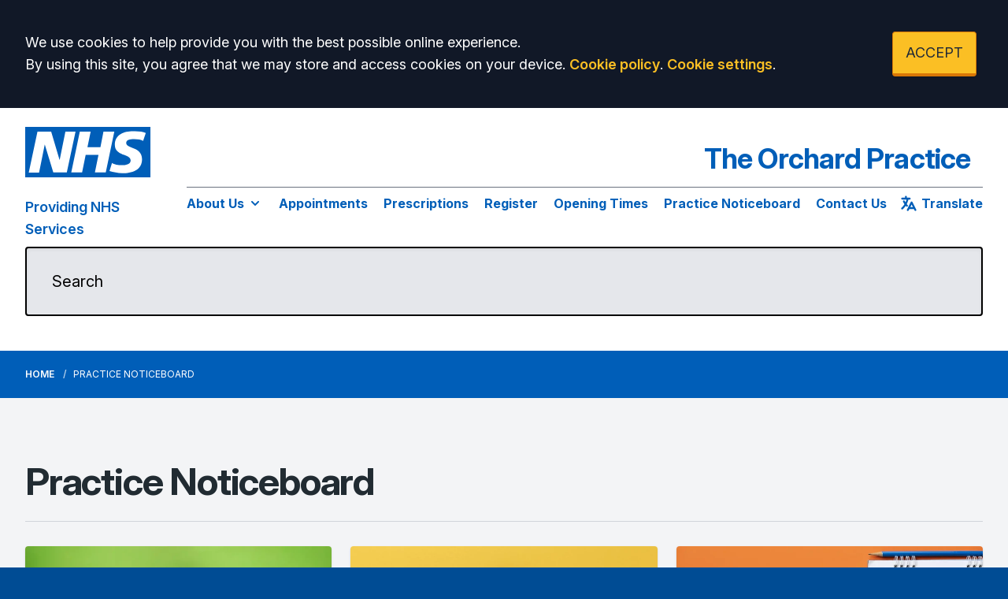

--- FILE ---
content_type: text/html; charset=utf-8
request_url: https://www.orchardpracticechessington.co.uk/practice-noticeboard
body_size: 9358
content:
<!DOCTYPE html>
<html lang="en">
<head>
	<meta charset="utf-8">
	<meta http-equiv="X-UA-Compatible" content="IE=Edge">
	<meta name="viewport" content="width=device-width, initial-scale=1.0">
	<meta name="brand" content="treeviewdesigns">
	<meta name="theme" content="Luna">
	<meta name="csrf-token" content="sKpxUngZBW5SZd3XyMf7Sfo0TyTFsSv7SdqG45kI">
	<meta name="search" content="{&quot;type&quot;:&quot;algolia&quot;,&quot;index&quot;:&quot;site_index&quot;,&quot;app_id&quot;:&quot;RA0BY11ZHH&quot;,&quot;search_key&quot;:&quot;a96fa9a3f2312c301bc7cc2748d91b90&quot;,&quot;show_logo&quot;:&quot;true&quot;}">
	<meta name="js-files" content="{&quot;images\/structure\/search-by-algolia-light-background.svg&quot;:&quot;https:\/\/d2m1owqtx0c1qg.cloudfront.net\/themes\/luna\/default\/images\/structure\/search-by-algolia-light-background.svg&quot;}">
	<meta name="opening-hours" content="{&quot;monday&quot;:{&quot;from&quot;:&quot;08:00&quot;,&quot;to&quot;:&quot;18:30&quot;,&quot;is_closed&quot;:false},&quot;tuesday&quot;:{&quot;from&quot;:&quot;08:00&quot;,&quot;to&quot;:&quot;18:30&quot;,&quot;is_closed&quot;:false},&quot;wednesday&quot;:{&quot;from&quot;:&quot;08:00&quot;,&quot;to&quot;:&quot;18:30&quot;,&quot;is_closed&quot;:false},&quot;thursday&quot;:{&quot;from&quot;:&quot;08:00&quot;,&quot;to&quot;:&quot;18:30&quot;,&quot;is_closed&quot;:false},&quot;friday&quot;:{&quot;from&quot;:&quot;08:00&quot;,&quot;to&quot;:&quot;18:30&quot;,&quot;is_closed&quot;:false},&quot;saturday&quot;:{&quot;from&quot;:null,&quot;to&quot;:null,&quot;is_closed&quot;:true},&quot;sunday&quot;:{&quot;from&quot;:null,&quot;to&quot;:null,&quot;is_closed&quot;:true}}">
	<meta name="nav" content="{&quot;main&quot;:[{&quot;id&quot;:27,&quot;master_id&quot;:1,&quot;label&quot;:&quot;About Us&quot;,&quot;type&quot;:&quot;links-sub-navigation&quot;,&quot;url&quot;:null,&quot;body&quot;:null,&quot;target&quot;:&quot;_self&quot;,&quot;rel&quot;:null,&quot;subs&quot;:[{&quot;id&quot;:28,&quot;master_id&quot;:27,&quot;label&quot;:&quot;About Us&quot;,&quot;type&quot;:&quot;internal-resource&quot;,&quot;url&quot;:&quot;\/about-us&quot;,&quot;body&quot;:null,&quot;target&quot;:&quot;_self&quot;,&quot;rel&quot;:null,&quot;subs&quot;:[]},{&quot;id&quot;:43,&quot;master_id&quot;:27,&quot;label&quot;:&quot;Opening Hours&quot;,&quot;type&quot;:&quot;internal-resource&quot;,&quot;url&quot;:&quot;\/opening-closing-hours&quot;,&quot;body&quot;:null,&quot;target&quot;:&quot;_self&quot;,&quot;rel&quot;:null,&quot;subs&quot;:[]},{&quot;id&quot;:49,&quot;master_id&quot;:27,&quot;label&quot;:&quot;Our Services&quot;,&quot;type&quot;:&quot;internal-resource&quot;,&quot;url&quot;:&quot;\/services&quot;,&quot;body&quot;:null,&quot;target&quot;:&quot;_self&quot;,&quot;rel&quot;:null,&quot;subs&quot;:[]},{&quot;id&quot;:42,&quot;master_id&quot;:27,&quot;label&quot;:&quot;Policies &amp; Procedures&quot;,&quot;type&quot;:&quot;internal-resource&quot;,&quot;url&quot;:&quot;\/policies-procedures&quot;,&quot;body&quot;:null,&quot;target&quot;:&quot;_self&quot;,&quot;rel&quot;:null,&quot;subs&quot;:[]},{&quot;id&quot;:63,&quot;master_id&quot;:27,&quot;label&quot;:&quot;Leave a Review&quot;,&quot;type&quot;:&quot;internal-resource&quot;,&quot;url&quot;:&quot;\/friends-family-test&quot;,&quot;body&quot;:null,&quot;target&quot;:&quot;_self&quot;,&quot;rel&quot;:null,&quot;subs&quot;:[]},{&quot;id&quot;:37,&quot;master_id&quot;:27,&quot;label&quot;:&quot;Meet The Team&quot;,&quot;type&quot;:&quot;internal-resource&quot;,&quot;url&quot;:&quot;\/team&quot;,&quot;body&quot;:null,&quot;target&quot;:&quot;_self&quot;,&quot;rel&quot;:null,&quot;subs&quot;:[]},{&quot;id&quot;:44,&quot;master_id&quot;:27,&quot;label&quot;:&quot;Patient Participation Group&quot;,&quot;type&quot;:&quot;internal-resource&quot;,&quot;url&quot;:&quot;\/about-the-ppg&quot;,&quot;body&quot;:null,&quot;target&quot;:&quot;_self&quot;,&quot;rel&quot;:null,&quot;subs&quot;:[]},{&quot;id&quot;:40,&quot;master_id&quot;:27,&quot;label&quot;:&quot;Job Vacancies&quot;,&quot;type&quot;:&quot;internal-resource&quot;,&quot;url&quot;:&quot;\/jobs&quot;,&quot;body&quot;:null,&quot;target&quot;:&quot;_self&quot;,&quot;rel&quot;:null,&quot;subs&quot;:[]}]},{&quot;id&quot;:57,&quot;master_id&quot;:1,&quot;label&quot;:&quot;Appointments&quot;,&quot;type&quot;:&quot;internal-resource&quot;,&quot;url&quot;:&quot;\/appointments&quot;,&quot;body&quot;:null,&quot;target&quot;:&quot;_self&quot;,&quot;rel&quot;:null,&quot;subs&quot;:[]},{&quot;id&quot;:58,&quot;master_id&quot;:1,&quot;label&quot;:&quot;Prescriptions&quot;,&quot;type&quot;:&quot;internal-resource&quot;,&quot;url&quot;:&quot;\/repeat-prescriptions&quot;,&quot;body&quot;:null,&quot;target&quot;:&quot;_self&quot;,&quot;rel&quot;:null,&quot;subs&quot;:[]},{&quot;id&quot;:59,&quot;master_id&quot;:1,&quot;label&quot;:&quot;Register&quot;,&quot;type&quot;:&quot;internal-resource&quot;,&quot;url&quot;:&quot;\/new-patient-registration&quot;,&quot;body&quot;:null,&quot;target&quot;:&quot;_self&quot;,&quot;rel&quot;:null,&quot;subs&quot;:[]},{&quot;id&quot;:62,&quot;master_id&quot;:1,&quot;label&quot;:&quot;Opening Times&quot;,&quot;type&quot;:&quot;internal-resource&quot;,&quot;url&quot;:&quot;\/opening-closing-hours&quot;,&quot;body&quot;:null,&quot;target&quot;:&quot;_self&quot;,&quot;rel&quot;:null,&quot;subs&quot;:[]},{&quot;id&quot;:41,&quot;master_id&quot;:1,&quot;label&quot;:&quot;Practice Noticeboard&quot;,&quot;type&quot;:&quot;internal-resource&quot;,&quot;url&quot;:&quot;\/practice-noticeboard&quot;,&quot;body&quot;:null,&quot;target&quot;:&quot;_self&quot;,&quot;rel&quot;:null,&quot;subs&quot;:[]},{&quot;id&quot;:46,&quot;master_id&quot;:1,&quot;label&quot;:&quot;Contact Us&quot;,&quot;type&quot;:&quot;internal-resource&quot;,&quot;url&quot;:&quot;\/contact&quot;,&quot;body&quot;:null,&quot;target&quot;:&quot;_self&quot;,&quot;rel&quot;:null,&quot;subs&quot;:[]}],&quot;footer&quot;:[{&quot;id&quot;:10,&quot;master_id&quot;:2,&quot;label&quot;:&quot;Terms of Use&quot;,&quot;type&quot;:&quot;internal-resource&quot;,&quot;url&quot;:&quot;\/cookies&quot;,&quot;body&quot;:null,&quot;target&quot;:&quot;_self&quot;,&quot;rel&quot;:null,&quot;subs&quot;:[]},{&quot;id&quot;:11,&quot;master_id&quot;:2,&quot;label&quot;:&quot;Disclaimer&quot;,&quot;type&quot;:&quot;internal-resource&quot;,&quot;url&quot;:&quot;\/events&quot;,&quot;body&quot;:null,&quot;target&quot;:&quot;_self&quot;,&quot;rel&quot;:null,&quot;subs&quot;:[]},{&quot;id&quot;:12,&quot;master_id&quot;:2,&quot;label&quot;:&quot;Accessibility Statement&quot;,&quot;type&quot;:&quot;internal-resource&quot;,&quot;url&quot;:&quot;\/cookies&quot;,&quot;body&quot;:null,&quot;target&quot;:&quot;_self&quot;,&quot;rel&quot;:null,&quot;subs&quot;:[]},{&quot;id&quot;:14,&quot;master_id&quot;:2,&quot;label&quot;:&quot;Cookies&quot;,&quot;type&quot;:&quot;internal-resource&quot;,&quot;url&quot;:&quot;\/cookies&quot;,&quot;body&quot;:null,&quot;target&quot;:&quot;_self&quot;,&quot;rel&quot;:null,&quot;subs&quot;:[]},{&quot;id&quot;:15,&quot;master_id&quot;:2,&quot;label&quot;:&quot;Site Map&quot;,&quot;type&quot;:&quot;external-resource&quot;,&quot;url&quot;:&quot;sitemap.xml&quot;,&quot;body&quot;:null,&quot;target&quot;:&quot;_self&quot;,&quot;rel&quot;:null,&quot;subs&quot;:[]}]}">
	<meta name="cookies" content="{&quot;third_party_cookies&quot;:&quot;off&quot;,&quot;third_party_enabled&quot;:false}">
	<meta name="insights" content="{&quot;enabled&quot;:false,&quot;feedbackEnabled&quot;:true,&quot;gtm_id&quot;:null}">
	<meta name="captcha-site-key" content="6LceoHMdAAAAAOriztTYGlhCsqK9m7Id0qAHidXY">
	<title>Practice Noticeboard</title><meta name="description" content="News &amp; Events at The Orchard Practice"><meta name="author" content="Tree View Designs"><meta name="google-maps-api-key" content="">
	<link rel="apple-touch-icon" sizes="57x57" href="https://d2m1owqtx0c1qg.cloudfront.net/themes/resources/favicon/apple-icon-57x57.png">
<link rel="apple-touch-icon" sizes="60x60" href="https://d2m1owqtx0c1qg.cloudfront.net/themes/resources/favicon/apple-icon-60x60.png">
<link rel="apple-touch-icon" sizes="72x72" href="https://d2m1owqtx0c1qg.cloudfront.net/themes/resources/favicon/apple-icon-72x72.png">
<link rel="apple-touch-icon" sizes="76x76" href="https://d2m1owqtx0c1qg.cloudfront.net/themes/resources/favicon/apple-icon-76x76.png">
<link rel="apple-touch-icon" sizes="114x114" href="https://d2m1owqtx0c1qg.cloudfront.net/themes/resources/favicon/apple-icon-114x114.png">
<link rel="apple-touch-icon" sizes="120x120" href="https://d2m1owqtx0c1qg.cloudfront.net/themes/resources/favicon/apple-icon-120x120.png">
<link rel="apple-touch-icon" sizes="144x144" href="https://d2m1owqtx0c1qg.cloudfront.net/themes/resources/favicon/apple-icon-144x144.png">
<link rel="apple-touch-icon" sizes="152x152" href="https://d2m1owqtx0c1qg.cloudfront.net/themes/resources/favicon/apple-icon-152x152.png">
<link rel="apple-touch-icon" sizes="180x180" href="https://d2m1owqtx0c1qg.cloudfront.net/themes/resources/favicon/apple-icon-180x180.png">
<link rel="icon" type="image/png" sizes="192x192"  href="https://d2m1owqtx0c1qg.cloudfront.net/themes/resources/favicon/android-icon-192x192.png">
<link rel="icon" type="image/png" sizes="32x32" href="https://d2m1owqtx0c1qg.cloudfront.net/themes/resources/favicon/favicon-32x32.png">
<link rel="icon" type="image/png" sizes="96x96" href="https://d2m1owqtx0c1qg.cloudfront.net/themes/resources/favicon/favicon-96x96.png">
<link rel="icon" type="image/png" sizes="16x16" href="https://d2m1owqtx0c1qg.cloudfront.net/themes/resources/favicon/favicon-16x16.png">
<link rel="manifest" href="https://d2m1owqtx0c1qg.cloudfront.net/themes/resources/favicon/manifest.json">
<meta name="msapplication-TileColor" content="#ffffff">
<meta name="msapplication-TileImage" content="https://d2m1owqtx0c1qg.cloudfront.net/themes/resources/favicon/ms-icon-144x144.png">
<meta name="theme-color" content="#ffffff">	<style>
		:root {--font-size: 1.125rem;--line-height: 1.75rem;--color-bg: #004c94;--color-text: #212b32;--color-anchor-text: #005eb8;--color-anchor-text-hover: #7c2855;--color-anchor-bg: transparent;--color-anchor-bg-hover: transparent;--color-primary: #005eb8;--color-primary-reverse: #ffffff;--color-primary-hover: #003d78;--color-primary-border: #003d78;--color-secondary: #007f3b;--color-secondary-reverse: #ffffff;--color-secondary-hover: #037035;--color-secondary-border: #00401e;--color-brand-three: #ffeb3b;--color-brand-three-reverse: #212b32;--color-brand-three-hover: #ffeb3b;--color-brand-three-border: #ffeb3b;--color-brand-four: #fff9c4;--color-brand-four-reverse: #212b32;--color-brand-four-hover: #ffeb3b;--color-brand-four-border: #ffeb3b;--color-brand-five: #5f2861;--color-brand-five-reverse: #ffffff;--color-brand-five-hover: #059669;--color-brand-five-border: #065F46;--color-breadcrumbs-bg: #005eb8;--color-breadcrumbs-text: #FFFFFF;--color-breadcrumbs-hover: #D3D3D3;--color-breadcrumbs-active: #ffffff;--color-breaking-news-bg: #ffeb3b;--color-breaking-news-heading: #212b32;--color-breaking-news-text: #212b32;--color-breaking-news-anchor: #005eb8;--color-breaking-news-anchor-hover: #ffffff;--color-breaking-news-anchor-hover-bg: #005eb8;--color-breaking-news-cursor: #212b32;--color-breaking-news-navigation: #212b32;--color-breaking-news-navigation-hover: #005eb8;--color-feedback-bg: #111827;--color-feedback-heading: #fde047;--color-feedback-sub-heading: #ffffff;--color-feedback-text: #ffffff;--color-feedback-button-bg: #005eb8;--color-feedback-button-text: #ffffff;--color-feedback-button-bg-hover: #005eb8;--color-feedback-button-text-hover: #ffffff;--color-feedback-ping: #fde047;--color-feedback-ping-hover: #fde047;--padding-top-segment-default: 2rem;--padding-bottom-segment-default: 2rem;--padding-top-segment-sm: 2.5rem;--padding-bottom-segment-sm: 2.5rem;--padding-top-segment-md: 4rem;--padding-bottom-segment-md: 4rem;--padding-top-segment-lg: 5rem;--padding-bottom-segment-lg: 5rem;--padding-top-segment-xl: 5rem;--padding-bottom-segment-xl: 5rem;--padding-top-segment-2xl: 5rem;--padding-bottom-segment-2xl: 5rem}
	</style>
	<link rel="stylesheet" href="https://d2m1owqtx0c1qg.cloudfront.net/themes/luna/default/dist/css/app.css?v=08b6774044a480f730014f3f64e91201">
	<script async src="https://d2m1owqtx0c1qg.cloudfront.net/themes/luna/default/dist/js/head.js?v=08b6774044a480f730014f3f64e91201"></script>
	<meta property="og:title" content="Practice Noticeboard" />
<meta property="og:type" content="website" />
<meta property="og:url" content="https://www.orchardpracticechessington.co.uk/practice-noticeboard" />
	<style>
    a {
        font-weight:600;
    }
</style>
	<!-- Google tag (gtag.js) -->
<script async src="https://www.googletagmanager.com/gtag/js?id=G-Y1FBL8RJZE"></script>
<script>
  window.dataLayer = window.dataLayer || [];
  function gtag(){dataLayer.push(arguments);}
  gtag('js', new Date());

  gtag('config', 'G-Y1FBL8RJZE');
</script>
	<script src="https://www.google.com/recaptcha/api.js" defer></script>
		</head>
<body>
<main class="relative">
		<div id="app" >

		
		<cookie-consent accept-all-label="ACCEPT">
			<template v-slot:consent="{ toggle }">
				<p class="text-white lg:mb-0">We use cookies to help provide you with the best possible online experience.<br />By using this site, you agree that we may store and access cookies on your device. <a href="/cookies" class="text-yellow-400 hover:text-gray-400">Cookie policy</a>.
<a href="#" @click.prevent="toggle" class="text-yellow-400 hover:text-gray-400">Cookie settings</a>.</p>
			</template>
			<template v-slot:setup>
				<cookie-setup
					wrapper-class="mt-6 pt-6 border-t border-solid border-gray-600"
					on-label="On" off-label="Off"
					confirm-selection-label="Confirm selection"
				>
					<template v-slot:functional>
						<h3 class="text-yellow-400">Functional Cookies</h3><p class="text-white">Functional Cookies are enabled by default at all times so that we can save your preferences for cookie settings and ensure site works and delivers best experience.</p>
					</template>
					<template v-slot:third-party>
						<h3 class="text-yellow-400">3rd Party Cookies</h3><p class="text-white">This website uses Google Analytics to collect anonymous information such as the number of visitors to the site, and the most popular pages.<br />Keeping this cookie enabled helps us to improve our website.</p>
					</template>
				</cookie-setup>
			</template>
		</cookie-consent>

		

		<google-translate-dialog></google-translate-dialog>
<header id="header" class="bg-white">
    <div class="container xl:py-6">
      <div class="xl:flex xl:flex-row items-center">
            <div class="xl:flex-1 py-6 xl:py-0 xl:pr-10 flex justify-center xl:justify-start">
                <a href="/" class="inline-block text-center xl:text-left hover:bg-transparent focus:bg-transparent">
                    <svg aria-hidden="true" role="img" class="h-16 w-auto text-primary inline-flex mb-4" xmlns="http://www.w3.org/2000/svg" fill="currentColor" viewBox="0 0 70.4 28.3">
                        <path class="st0" d="M70.4,28.3V0H0v28.3H70.4L70.4,28.3z M28.3,2.7l-4.9,22.8h-7.6L11,9.8H11L7.8,25.6H2L6.9,2.7h7.7l4.7,15.8h0.1
                            l3.2-15.8H28.3L28.3,2.7z M50.1,2.7l-4.8,22.8h-6.1l2-9.8H34l-2,9.8h-6.1l4.8-22.8h6.1l-1.8,8.7h7.3L44,2.7H50.1L50.1,2.7z
                             M67.8,3.4l-1.5,4.5c-1.2-0.6-2.8-1-5.1-1c-2.4,0-4.4,0.4-4.4,2.2c0,3.2,8.9,2,8.9,9c0,6.3-5.9,7.9-11.2,7.9
                            c-2.4,0-5.1-0.6-7.1-1.2l1.4-4.6c1.2,0.8,3.6,1.3,5.6,1.3c1.9,0,4.9-0.4,4.9-2.7c0-3.7-8.9-2.3-8.9-8.7c0-5.9,5.2-7.7,10.2-7.7
                            C63.6,2.3,66.2,2.6,67.8,3.4L67.8,3.4z"/>
                    </svg>
                    <p class="mt-2 mb-0 text-lg text-primary block">Providing NHS Services</p>
                </a>
            </div>

            <div class="xl:flex-shrink">
                <div class="flex items-center justify-center xl:justify-end  border-b border-gray-500 border-b-0 pb-4">
                     <h1 class="lg:text-4xl xl:text-4xl text-primary text-center pr-4 mb-0"><strong>The Orchard Practice</strong></h1>
                    

                </div>
                <div class="xl:flex">
                    <main-navigation-toggler
                        collapsed-class="xl:hidden text-black flex justify-between items-center w-full py-3"
                        expanded-class="xl:hidden text-primary flex justify-between items-center w-full py-3 border-b border-white"
                    ></main-navigation-toggler>
                    <main-navigation
                        main-wrapper-css="w-full py-2 xl:pt-0 xl:flex xl:w-auto flex-col xl:flex-row xl:space-x-5"
                        main-anchor-css="block py-2 text-base text-primary font-bold bg-transparent hover:text-gray-800 hover:bg-transparent"
                        main-expanded-anchor-css="block py-2 text-base text-primary font-bold bg-transparent hover:text-gray-800 hover:bg-transparent"
                        sub-wrapper-css="flex flex-col xl:bg-white py-1 xl:rounded-b overflow-hidden text-base whitespace-nowrap xl:shadow xl:border-t-2 border-primary xl:absolute"
                        sub-anchor-css="py-2 px-4 text-primary bg-transparent xl:text-gray-800 hover:text-primary hover:bg-transparent"
                    ></main-navigation>
                
                
                   <google-translate-toggle class="hidden xl:inline-flex text-base text-primary hover:text-gray-800 focus:text-primary py-2 ml-4">
                      <google-translate-icon class="h-6 w-6 mr-1"></google-translate-icon> <strong>Translate</strong>
                    </google-translate-toggle> 
              </div>
            </div>
        </div>
        <div class="pt-2 pb-6 flex xl:block">
            <google-translate-toggle class="inline-flex xl:hidden w-12 md:w-24 items-center justify-center mr-2 bg-yellow-300 text-yellow-800 rounded border-2 border-yellow-500 py-3">
                <google-translate-icon class="h-6 w-6"></google-translate-icon>
            </google-translate-toggle>
            <search-form input-class="py-3 md:py-7 pl-4 pr-12 md:pl-8 md:pr-16 block w-full shadow-inner bg-gray-200 shadow text-black text-base md:text-xl border-2 focus:ring-0 focus:border-black border-black placeholder-black rounded"
              close-button-class="text-black absolute right-0 top-0 h-full w-14 md:w-20 flex items-center justify-center cursor-pointer"
              placeholder="Search"
            ></search-form>
        </div>
    </div>
</header>
<show-if-path :paths="['/']">
    <div class="w-full">
        <braking-news-feed></braking-news-feed>
    </div>
</show-if-path>


 


					<div class="breadcrumbs">

    <nav class="container" aria-label="You are here:">

        
            
                <a href="/" class="whitespace-nowrap">Home</a>

            
        
            
                <span class="whitespace-nowrap">
                    Practice Noticeboard
                </span>

            
        
    </nav>

</div>		
		<section>
			    <div class="segment bg-gray-100 pb-8"><div class="container"><h1><strong>Practice Noticeboard</strong></h1>

<div class="h-8 mt-6 border-t border-gray-300"> </div>

<div><box-grid :boxes="[{&quot;id&quot;:173,&quot;url&quot;:&quot;\/news&quot;,&quot;target&quot;:&quot;_self&quot;,&quot;heading&quot;:&quot;LATEST PRACTICE NEWS&quot;,&quot;excerpt&quot;:&quot;&quot;,&quot;image&quot;:&quot;\/media\/grid\/b435056c-f465-4fff-a0d3-60a6e13418d9.webp&quot;,&quot;icon&quot;:null,&quot;dimensions&quot;:{&quot;width&quot;:736,&quot;height&quot;:368},&quot;css_class&quot;:&quot;&quot;,&quot;hover_css_class&quot;:null},{&quot;id&quot;:303,&quot;url&quot;:&quot;\/jobs&quot;,&quot;target&quot;:&quot;_self&quot;,&quot;heading&quot;:&quot;JOB VACANCIES&quot;,&quot;excerpt&quot;:&quot;&quot;,&quot;image&quot;:&quot;\/media\/grid\/20febcc0-3af8-4795-9f2a-577a45895318.webp&quot;,&quot;icon&quot;:null,&quot;dimensions&quot;:{&quot;width&quot;:736,&quot;height&quot;:368},&quot;css_class&quot;:&quot;&quot;,&quot;hover_css_class&quot;:null},{&quot;id&quot;:174,&quot;url&quot;:&quot;\/events&quot;,&quot;target&quot;:&quot;_self&quot;,&quot;heading&quot;:&quot;CLOSURES AND EVENTS&quot;,&quot;excerpt&quot;:&quot;&quot;,&quot;image&quot;:&quot;\/media\/grid\/568367b6-ea64-4e24-a9cf-c91e133d3ee4.webp&quot;,&quot;icon&quot;:null,&quot;dimensions&quot;:{&quot;width&quot;:736,&quot;height&quot;:368},&quot;css_class&quot;:&quot;&quot;,&quot;hover_css_class&quot;:null}]" :grid="{&quot;id&quot;:25,&quot;tag&quot;:&quot;a&quot;,&quot;hide_caption&quot;:false,&quot;has_image&quot;:true,&quot;has_icon&quot;:false,&quot;type&quot;:&quot;linked-image-caption-excerpt&quot;,&quot;is_collapsed&quot;:false,&quot;is_hover&quot;:true,&quot;has_template&quot;:false,&quot;orientation&quot;:&quot;low-landscape&quot;,&quot;columns_small&quot;:1,&quot;columns_medium&quot;:2,&quot;columns_large&quot;:3,&quot;columns_xlarge&quot;:3,&quot;filter&quot;:false}"></box-grid></div>
</div></div>
		</section>

		
					<div><footer class="text-gray-600 body-font bg-primary">
      <div class="container px-5 py-8 lg:pt-24 lg:pb-16 mx-auto flex md:items-center lg:items-start md:flex-row md:flex-nowrap flex-wrap flex-col">
        <div class="w-64 flex-shrink-0 md:mx-0 mx-auto text-center md:text-left">
          <svg aria-hidden="true" role="img" class="h-16 w-auto text-white inline-flex mb-4" xmlns="http://www.w3.org/2000/svg" fill="currentColor" viewBox="0 0 70.4 28.3">
              <path class="st0" d="M70.4,28.3V0H0v28.3H70.4L70.4,28.3z M28.3,2.7l-4.9,22.8h-7.6L11,9.8H11L7.8,25.6H2L6.9,2.7h7.7l4.7,15.8h0.1
                  l3.2-15.8H28.3L28.3,2.7z M50.1,2.7l-4.8,22.8h-6.1l2-9.8H34l-2,9.8h-6.1l4.8-22.8h6.1l-1.8,8.7h7.3L44,2.7H50.1L50.1,2.7z
                   M67.8,3.4l-1.5,4.5c-1.2-0.6-2.8-1-5.1-1c-2.4,0-4.4,0.4-4.4,2.2c0,3.2,8.9,2,8.9,9c0,6.3-5.9,7.9-11.2,7.9
                  c-2.4,0-5.1-0.6-7.1-1.2l1.4-4.6c1.2,0.8,3.6,1.3,5.6,1.3c1.9,0,4.9-0.4,4.9-2.7c0-3.7-8.9-2.3-8.9-8.7c0-5.9,5.2-7.7,10.2-7.7
                  C63.6,2.3,66.2,2.6,67.8,3.4L67.8,3.4z"/>
          </svg>
          <p class="mt-2 text-lg text-white"><strong>Providing NHS Services</strong></p>
          
        </div>
        <div class="flex-grow flex flex-wrap md:pl-20 md:mt-0 mt-10 md:text-left text-center">
          <div class="lg:w-1/4 md:w-1/2 w-full px-4">
            <h2 class="font-bold text-yellow-400 tracking-widest text-xl mb-3">CONTACT DETAILS</h2>
            <p class="text-white">The Orchard Practice<br/ >
            Orchard Gardens<br />
            Chessington<br />
            Surrey<br />
            KT9 1AG
          </p>
          <p class="text-white"><strong>Telephone:</strong> <a class="text-white" href="tel:02083979494">020 8397 9494</a>
          </div>
          <div class="lg:w-1/4 md:w-1/2 w-full px-4">
          
            <h2 class="font-bold text-yellow-400 tracking-widest text-xl mb-3">NHS RESOURCES</h2>
          <ul class="list-none mb-10 ml-0">
            <li>
              <a class="text-white hover:text-black" href="https://www.nhs.uk/conditions/" rel="noopener noreferrer nofollow" target="_blank" title="NHS Website (Opens in new window)">Health A-Z</a>
            </li>
            <li>
              <a class="text-white hover:text-black" href="https://www.nhs.uk/live-well/"  rel="noopener noreferrer nofollow" target="_blank" title="NHS Website (Opens in new window)">Live Well</a>
            </li>
            <li>
              <a class="text-white hover:text-black" href="https://www.nhs.uk/mental-health/"  rel="noopener noreferrer nofollow" target="_blank" title="NHS Website (Opens in new window)">Mental Health</a>
            </li>
            <li>
              <a class="text-white hover:text-black" href="https://www.nhs.uk/conditions/social-care-and-support-guide/"  rel="noopener noreferrer nofollow" target="_blank" title="NHS Website (Opens in new window)">Social Care & Support</a>
            </li>
            <li>
              <a class="text-white hover:text-black" href="https://www.nhs.uk/pregnancy/"  rel="noopener noreferrer nofollow" target="_blank" title="NHS Website (Opens in new window)">Pregnancy</a>
            </li>
            <li>
              <a class="text-white hover:text-black" href="https://www.nhs.uk/nhs-services/"  rel="noopener noreferrer nofollow" target="_blank" title="NHS Website (Opens in new window)">NHS Services</a>
            </li>
          </ul>
          </div>
          <div class="lg:w-1/4 md:w-1/2 w-full px-4">
            <h2 class="font-bold text-yellow-400 tracking-widest text-xl mb-3">LEGAL</h2>
            <ul class="list-none mb-10 ml-0">
              <li>
                <a class="text-white hover:text-black" href="/terms-of-use">Terms of Use</a>
              </li>
              <li>
                <a class="text-white hover:text-black" href="/website-privacy">Website Privacy</a>
              </li>
              <li>
                <a class="text-white hover:text-black" href="/accessibility-statement">Accessibility</a>
              </li>
              <li>
                <a class="text-white hover:text-black" href="/cookies">Cookies</a>
              </li>
              <li>
                <a class="text-white hover:text-black" href="/copyright">Copyright</a>
              </li>
              <li>
                <a class="text-white hover:text-black" href="/complaints-procedure">Make a Complaint</a>
              </li>
              
            </ul>
          </div>
          <div class="lg:w-1/4 md:w-1/2 w-full px-4">
                 <a href="https://www.cqc.org.uk/location/1-584681094" target="_blank" rel="nofollow noopener noreferrer" class="text-center">
                <span class="sr-only">The Care Quality Commission</span>
                <svg version="1.1" xmlns="http://www.w3.org/2000/svg" xmlns:xlink="http://www.w3.org/1999/xlink" x="0px" y="0px" class="w-full" viewBox="0 0 170.083 53.739" enable-background="new 0 0 170.083 53.739" xml:space="preserve">
                  <g>
                    <g>
                      <defs>
                        <rect width="170.083" height="53.739"></rect>
                      </defs>
                      <path fill="#FFFFFF" d="M72.831,30.204c-3.314,0-5.452,2.42-5.452,5.994
                        c0,3.596,2.115,5.947,5.288,5.947c3.29,0,5.43-2.375,5.43-5.947C78.097,32.554,76.005,30.204,72.831,30.204 M72.784,40.475
                        c-1.948,0-3.407-1.738-3.407-4.348c0-2.561,1.292-4.277,3.337-4.277c1.951,0,3.386,1.762,3.386,4.371
                        C76.1,38.808,74.901,40.475,72.784,40.475 M141.793,26.211c-0.683,0-1.222,0.542-1.222,1.223s0.539,1.223,1.222,1.223
                        c0.681,0,1.222-0.541,1.222-1.223S142.474,26.211,141.793,26.211 M61.764,40.311c-3.457,0-5.621-2.492-5.621-6.322
                        c0-3.926,2.587-6.254,5.785-6.254c2.209,0,3.596,0.941,3.786,1.059l0.915-1.457c-0.188-0.188-1.715-1.456-4.818-1.456
                        c-4.326,0-7.83,3.054-7.83,8.295c0,5.053,3.315,8.014,7.524,8.014c3.174,0,5.1-1.456,5.264-1.643l-0.915-1.457
                        C65.688,39.183,64.02,40.311,61.764,40.311 M150.397,30.204c-3.312,0-5.451,2.42-5.451,5.994c0,3.596,2.115,5.947,5.287,5.947
                        c3.291,0,5.429-2.375,5.429-5.947C155.662,32.554,153.573,30.204,150.397,30.204 M150.351,40.475
                        c-1.951,0-3.406-1.738-3.406-4.348c0-2.561,1.291-4.277,3.338-4.277c1.949,0,3.385,1.762,3.385,4.371
                        C153.667,38.808,152.467,40.475,150.351,40.475 M163.093,30.204c-1.929,0-3.361,1.035-3.552,1.152v-0.848h-1.783v11.377h1.995v-9
                        c0.096-0.073,1.527-0.989,2.988-0.989c0.703,0,1.291,0.261,1.597,0.565c0.586,0.586,0.612,1.527,0.612,2.961v6.463h1.994v-6.604
                        c0-1.832-0.047-3.01-1.127-4.091C165.466,30.838,164.665,30.204,163.093,30.204 M91.869,30.204c-1.718,0-3.009,0.729-3.949,1.317
                        c-0.519-0.707-1.366-1.317-2.798-1.317c-1.787,0-3.338,1.058-3.479,1.152v-0.848h-1.787v11.377h1.998v-9.049
                        c0.164-0.092,1.527-0.94,2.915-0.94c0.681,0,1.175,0.212,1.481,0.519c0.588,0.61,0.565,1.645,0.565,3.172v6.299h1.975v-6.369
                        c0-0.918,0-2.162-0.191-2.657c0.262-0.163,1.623-0.963,3.008-0.963c0.684,0,1.203,0.188,1.555,0.588
                        c0.589,0.636,0.564,2.046,0.564,2.75v6.651h1.998v-6.604c0-1.832-0.047-3.01-1.13-4.091
                        C94.242,30.838,93.442,30.204,91.869,30.204 M116.287,41.885h1.998V30.508h-1.998V41.885z M117.274,26.211
                        c-0.683,0-1.224,0.542-1.224,1.223s0.541,1.223,1.224,1.223c0.681,0,1.223-0.541,1.223-1.223S117.955,26.211,117.274,26.211
                        M109.916,30.204c-1.714,0-3.009,0.729-3.949,1.317c-0.516-0.707-1.362-1.317-2.795-1.317c-1.788,0-3.34,1.058-3.481,1.152v-0.848
                        h-1.787v11.377h1.998v-9.049c0.168-0.092,1.529-0.94,2.916-0.94c0.683,0,1.178,0.212,1.481,0.519
                        c0.589,0.61,0.565,1.645,0.565,3.172v6.299h1.975v-6.369c0-0.918,0-2.162-0.189-2.657c0.258-0.163,1.623-0.963,3.009-0.963
                        c0.68,0,1.198,0.188,1.553,0.588c0.586,0.636,0.562,2.046,0.562,2.75v6.651h2v-6.604c0-1.832-0.047-3.01-1.129-4.091
                        C112.291,30.838,111.492,30.204,109.916,30.204 M122.915,33.306c0-0.845,0.705-1.528,2.091-1.528s2.563,0.684,2.705,0.776
                        l0.749-1.339c-0.117-0.096-1.385-1.012-3.596-1.012c-2.324,0-3.971,1.293-3.971,3.219c0,3.621,5.615,3.104,5.615,5.431
                        c0,1.013-0.961,1.694-2.186,1.694c-1.643,0-2.795-0.729-3.031-0.87l-0.754,1.387c0.145,0.117,1.646,1.126,3.902,1.126
                        c2.235,0,4.164-1.268,4.164-3.477C128.604,35.093,122.915,35.493,122.915,33.306 M140.808,41.885h1.998V30.508h-1.998V41.885z
                        M132.603,33.306c0-0.845,0.705-1.528,2.092-1.528s2.562,0.684,2.705,0.776l0.75-1.339c-0.117-0.096-1.385-1.012-3.594-1.012
                        c-2.328,0-3.974,1.293-3.974,3.219c0,3.621,5.614,3.104,5.614,5.431c0,1.013-0.959,1.694-2.184,1.694
                        c-1.644,0-2.798-0.729-3.031-0.87l-0.754,1.387c0.144,0.117,1.646,1.126,3.904,1.126c2.23,0,4.158-1.268,4.158-3.477
                        C138.29,35.093,132.603,35.493,132.603,33.306"></path>
                      <path fill="#FFFFFF" d="M61.693,22.204c3.506,0,5.527-1.739,5.713-1.926l-1.37-2.206
                        c-0.255,0.14-1.905,1.278-3.949,1.278c-2.948,0-4.828-2.113-4.828-5.341c0-3.296,2.181-5.271,4.992-5.271
                        c2.252,0,3.507,1.068,3.692,1.184l1.417-2.158c-0.163-0.162-1.766-1.787-5.248-1.787c-4.621,0-8.151,3.086-8.151,8.243
                        C53.961,19.187,57.329,22.204,61.693,22.204 M68.305,18.418c0,2.161,1.415,3.67,3.691,3.67c1.811,0,3.018-0.929,3.227-1.07v0.815
                        h2.718v-6.849c0-1.487,0.023-2.671-0.93-3.623c-1.115-1.114-2.762-1.276-3.737-1.276c-2.625,0-4.181,1.09-4.342,1.229l1.043,1.998
                        c0.164-0.094,1.533-0.836,3.042-0.836c0.86,0,1.37,0.209,1.625,0.464c0.325,0.327,0.349,0.65,0.349,1.346h-0.326
                        C73.273,14.287,68.305,14.357,68.305,18.418 M74.991,19.023c-0.138,0.069-0.906,0.696-2.183,0.696
                        c-0.765,0-1.764-0.325-1.764-1.508c0-1.439,1.439-1.788,3.46-1.788h0.487V19.023z M82.551,14.333
                        c0.349-0.51,1.298-1.648,3.204-1.648c0.16,0,0.603,0.046,0.697,0.07l0.721-2.37c-0.07-0.022-0.489-0.3-1.305-0.3
                        c-2.274,0-3.688,1.601-3.782,1.764v-1.44h-2.669v11.424h3.134V14.333z M92.413,10.085c-3.248,0-5.478,2.6-5.478,6.105
                        c0,3.321,1.974,5.967,5.688,5.967c2.531,0,4.272-1.184,4.34-1.253l-1.02-1.996c-0.49,0.231-1.604,0.811-3.045,0.811
                        c-2.273,0-2.971-1.74-2.924-2.576h7.523c0-0.162,0.047-0.488,0.047-0.974C97.546,12.453,95.757,10.085,92.413,10.085
                        M89.952,14.89c0.232-1.416,1.113-2.482,2.532-2.482c1.927,0,2.159,1.857,2.159,2.482H89.952z M120.557,22.158
                        c1.623,0,3.04-1.045,3.226-1.184v0.86h2.67V10.41h-3.133v8.36c-0.188,0.139-1.115,0.719-2.115,0.719
                        c-0.742,0-1.09-0.279-1.228-0.418c-0.419-0.419-0.489-1.16-0.489-2.646V10.41h-3.135v6.154c0,1.485-0.047,3.203,1.23,4.481
                        C118.327,21.787,119.349,22.158,120.557,22.158 M134.612,21.019v0.815h2.717v-6.849c0-1.487,0.026-2.671-0.927-3.623
                        c-1.116-1.114-2.762-1.276-3.737-1.276c-2.625,0-4.181,1.09-4.343,1.229l1.044,1.998c0.164-0.094,1.531-0.836,3.04-0.836
                        c0.861,0,1.371,0.209,1.626,0.464c0.326,0.327,0.35,0.65,0.35,1.346h-0.325c-1.392,0-6.36,0.071-6.36,4.132
                        c0,2.161,1.414,3.67,3.689,3.67C133.197,22.088,134.405,21.16,134.612,21.019 M130.436,18.211c0-1.439,1.438-1.788,3.46-1.788
                        h0.486v2.6c-0.139,0.069-0.905,0.696-2.184,0.696C131.434,19.72,130.436,19.395,130.436,18.211 M141.999,5.023h-3.136v16.811
                        h3.136V5.023z M145.197,8.993c0.996,0,1.787-0.788,1.787-1.787c0-0.997-0.791-1.787-1.787-1.787c-0.997,0-1.788,0.79-1.788,1.787
                        C143.409,8.205,144.2,8.993,145.197,8.993 M146.776,10.41h-3.135v11.424h3.135V10.41z M154.88,19.534
                        c-1.371,0-1.44-1.044-1.44-1.949V13.01h3.252v-2.6h-3.252v-3.18h-3.132v3.18h-1.975v2.6h1.975v4.459c0,1.602,0,2.692,0.974,3.668
                        c0.765,0.766,1.927,1.021,2.948,1.021c1.693,0,2.787-0.673,2.877-0.743l-0.787-2.158C156.11,19.326,155.598,19.534,154.88,19.534
                        M159.845,24.688c-0.906,0-1.602-0.325-1.766-0.394l-0.928,2.228c0.094,0.047,1.184,0.72,2.855,0.72
                        c1.882,0,2.854-0.696,3.343-1.183c0.812-0.812,1.325-1.858,2.207-4.109l4.526-11.54h-3.088l-2.856,8.009l-3.063-8.009h-3.32
                        l4.783,11.424c-0.188,0.51-0.582,1.717-1.139,2.275C161.027,24.479,160.54,24.688,159.845,24.688 M114.972,13.983
                        c0-4.657-2.98-8.014-7.572-8.014c-4.498,0-7.57,3.238-7.57,8.014c0,4.862,3.006,8.19,7.441,8.266v0.001
                        c0,0,0.176,0.005,0.191,0.005c2.151,0.05,3.644,0.772,4.593,1.944c0.321-0.213,2.659-2.225,2.659-2.225s-0.808-0.969-2.684-1.221
                        C113.859,19.334,114.972,16.98,114.972,13.983 M107.47,19.482c-2.446,0-4.311-2.026-4.311-5.286c0-3.241,1.629-5.523,4.125-5.523
                        c2.608,0,4.357,2.212,4.357,5.288C111.642,16.455,110.686,19.482,107.47,19.482"></path>
                      <path fill="#FFFFFF" d="M37.902,43.649c6.145-4.354,10.16-11.517,10.16-19.62
                        C48.062,10.758,37.303,0,24.031,0C10.758,0,0,10.758,0,24.029c0,13.273,10.758,24.03,24.031,24.03h0.685
                        c6.391,0.109,10.784,2.231,13.589,5.68c0.942-0.619,7.753-6.483,7.753-6.483S43.619,44.311,37.902,43.649 M23.501,41.911
                        c6.094-1.24,11.068-5.584,13.258-11.323c-0.013-0.009-0.029-0.005-0.045,0.009c-2.378,4.586-7.16,7.723-12.683,7.723
                        c-7.893,0-14.29-6.398-14.29-14.29c0-7.891,6.397-14.288,14.29-14.288c5.523,0,10.307,3.139,12.684,7.725
                        c0.016,0.012,0.032,0.016,0.044,0.005c-2.19-5.738-7.166-10.08-13.258-11.322c0.199-0.007,0.397-0.014,0.597-0.014
                        c9.787,0,17.718,8.011,17.718,17.894c0,9.884-7.931,17.897-17.718,17.897C23.898,41.926,23.7,41.917,23.501,41.911"></path>
                    </g>
                  </g>
                </svg>
                <span class="text-white block mt-4">Inspected and rated</span>
                <span class="py-1 px-2 rounded block bg-green-700 text-white mt-4">Good</span>
            </a>
              
          </div>
        </div>
      </div>
      
    </footer>
<div>
        <div class="container mx-auto py-6 px-5 flex flex-wrap flex-col sm:flex-row">
           <p class="text-white text-sm text-center sm:text-left md:mb-0"><site-credit anchor-css="text-white ml-1"></site-credit></p>
          <div class="flex space-x-4 sm:ml-auto mt-0 mb-3 justify-center sm:justify-start">
            
           
            
          </div>
          
        </div>
      </div></div>
		
		<top-dialog></top-dialog>
		<portal-target name="modal"></portal-target>

	</div>
	<script async src="https://d2m1owqtx0c1qg.cloudfront.net/themes/luna/default/dist/js/app.js?v=08b6774044a480f730014f3f64e91201"></script>
	<script type="text/javascript">
var _userway_config = {
account: 'JoUj4ZcdGF'
};
</script>
<script type="text/javascript" src="https://cdn.userway.org/widget.js"></script>
	
	</main>
</body>
</html>